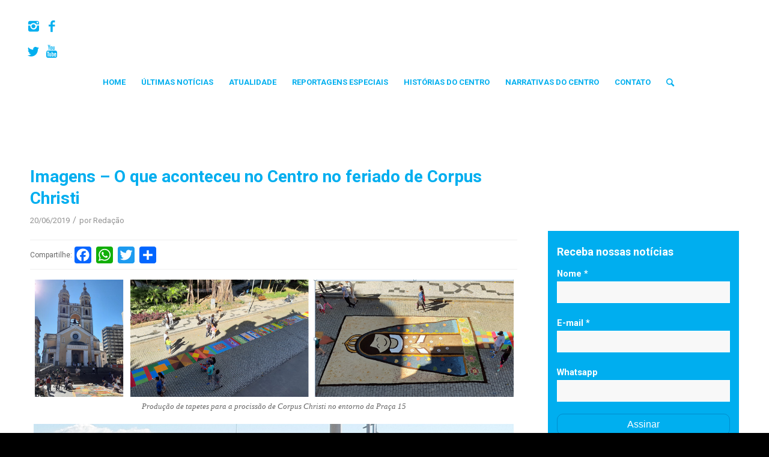

--- FILE ---
content_type: text/html; charset=UTF-8
request_url: https://floripacentro.com.br/seis-imagens-do-feriadao-de-corpus-christi-no-centro/
body_size: 81109
content:
<!DOCTYPE html><html lang="pt-BR" class="html_stretched responsive av-preloader-disabled av-default-lightbox  html_header_top html_logo_center html_bottom_nav_header html_menu_right html_slim html_header_sticky html_header_shrinking html_header_topbar_active html_mobile_menu_phone html_header_searchicon html_content_align_center html_header_unstick_top html_header_stretch_disabled html_av-overlay-side html_av-overlay-side-classic html_av-submenu-noclone html_entry_id_1812 av-no-preview html_text_menu_active "><head><meta charset="UTF-8" /><meta name="viewport" content="width=device-width, initial-scale=1, maximum-scale=1"><meta name='robots' content='index, follow, max-image-preview:large, max-snippet:-1, max-video-preview:-1' /><link media="all" href="https://floripacentro.com.br/wp-content/cache/autoptimize/css/autoptimize_f0b658d2278718b8eda4308b89ca36ee.css" rel="stylesheet"><link media="screen" href="https://floripacentro.com.br/wp-content/cache/autoptimize/css/autoptimize_96b11832dab706574a3f8be82b1ab184.css" rel="stylesheet"><title>Imagens - O que aconteceu no Centro no feriado de Corpus Christi - Floripa Centro</title><link rel="canonical" href="https://floripacentro.com.br/seis-imagens-do-feriadao-de-corpus-christi-no-centro/" /><meta property="og:locale" content="pt_BR" /><meta property="og:type" content="article" /><meta property="og:title" content="Imagens - O que aconteceu no Centro no feriado de Corpus Christi - Floripa Centro" /><meta property="og:description" content="Clique aqui para ver outras reportagens do Floripa Centro &lt;h3&gt;&lt;hr&gt;&lt;br&gt;&lt;b&gt;Leia também:&lt;/b&gt;&lt;/h3&gt; Programe-se – Passeio pelo Centro para apreciar os tapetes de Corpus Christi A urbanização do Centro em quatro imagens (1866-2022) Cinco imagens - Flagrantes do final de semana no Centro Imagens - Nova manifestação contra cortes na Educação Confira o preço dos combustíveis nos [&hellip;]" /><meta property="og:url" content="https://floripacentro.com.br/seis-imagens-do-feriadao-de-corpus-christi-no-centro/" /><meta property="og:site_name" content="Floripa Centro" /><meta property="article:published_time" content="2019-06-20T21:06:40+00:00" /><meta property="article:modified_time" content="2019-06-20T21:35:31+00:00" /><meta property="og:image" content="https://floripacentro.com.br/wp-content/uploads/2019/06/Abre-5.jpg" /><meta property="og:image:width" content="555" /><meta property="og:image:height" content="275" /><meta property="og:image:type" content="image/jpeg" /><meta name="author" content="Redação" /><meta name="twitter:card" content="summary_large_image" /><meta name="twitter:label1" content="Escrito por" /><meta name="twitter:data1" content="Redação" /><meta name="twitter:label2" content="Est. tempo de leitura" /><meta name="twitter:data2" content="1 minuto" /> <script type="application/ld+json" class="yoast-schema-graph">{"@context":"https://schema.org","@graph":[{"@type":"Article","@id":"https://floripacentro.com.br/seis-imagens-do-feriadao-de-corpus-christi-no-centro/#article","isPartOf":{"@id":"https://floripacentro.com.br/seis-imagens-do-feriadao-de-corpus-christi-no-centro/"},"author":{"name":"Redação","@id":"https://floripacentro.com.br/#/schema/person/dade2648472f0123059a7fa2badd15de"},"headline":"Imagens &#8211; O que aconteceu no Centro no feriado de Corpus Christi","datePublished":"2019-06-20T21:06:40+00:00","dateModified":"2019-06-20T21:35:31+00:00","mainEntityOfPage":{"@id":"https://floripacentro.com.br/seis-imagens-do-feriadao-de-corpus-christi-no-centro/"},"wordCount":206,"commentCount":0,"publisher":{"@id":"https://floripacentro.com.br/#organization"},"image":{"@id":"https://floripacentro.com.br/seis-imagens-do-feriadao-de-corpus-christi-no-centro/#primaryimage"},"thumbnailUrl":"https://floripacentro.com.br/wp-content/uploads/2019/06/Abre-5.jpg","articleSection":["Atualidade"],"inLanguage":"pt-BR","potentialAction":[{"@type":"CommentAction","name":"Comment","target":["https://floripacentro.com.br/seis-imagens-do-feriadao-de-corpus-christi-no-centro/#respond"]}]},{"@type":"WebPage","@id":"https://floripacentro.com.br/seis-imagens-do-feriadao-de-corpus-christi-no-centro/","url":"https://floripacentro.com.br/seis-imagens-do-feriadao-de-corpus-christi-no-centro/","name":"Imagens - O que aconteceu no Centro no feriado de Corpus Christi - Floripa Centro","isPartOf":{"@id":"https://floripacentro.com.br/#website"},"primaryImageOfPage":{"@id":"https://floripacentro.com.br/seis-imagens-do-feriadao-de-corpus-christi-no-centro/#primaryimage"},"image":{"@id":"https://floripacentro.com.br/seis-imagens-do-feriadao-de-corpus-christi-no-centro/#primaryimage"},"thumbnailUrl":"https://floripacentro.com.br/wp-content/uploads/2019/06/Abre-5.jpg","datePublished":"2019-06-20T21:06:40+00:00","dateModified":"2019-06-20T21:35:31+00:00","breadcrumb":{"@id":"https://floripacentro.com.br/seis-imagens-do-feriadao-de-corpus-christi-no-centro/#breadcrumb"},"inLanguage":"pt-BR","potentialAction":[{"@type":"ReadAction","target":["https://floripacentro.com.br/seis-imagens-do-feriadao-de-corpus-christi-no-centro/"]}]},{"@type":"ImageObject","inLanguage":"pt-BR","@id":"https://floripacentro.com.br/seis-imagens-do-feriadao-de-corpus-christi-no-centro/#primaryimage","url":"https://floripacentro.com.br/wp-content/uploads/2019/06/Abre-5.jpg","contentUrl":"https://floripacentro.com.br/wp-content/uploads/2019/06/Abre-5.jpg","width":555,"height":275},{"@type":"BreadcrumbList","@id":"https://floripacentro.com.br/seis-imagens-do-feriadao-de-corpus-christi-no-centro/#breadcrumb","itemListElement":[{"@type":"ListItem","position":1,"name":"Início","item":"https://floripacentro.com.br/"},{"@type":"ListItem","position":2,"name":"Últimas Notícias","item":"https://floripacentro.com.br/ultimas-noticias/"},{"@type":"ListItem","position":3,"name":"Imagens &#8211; O que aconteceu no Centro no feriado de Corpus Christi"}]},{"@type":"WebSite","@id":"https://floripacentro.com.br/#website","url":"https://floripacentro.com.br/","name":"Floripa Centro","description":"O portal Floripa Centro é voltado exclusivamente aos fatos, histórias e notícias do Centro de Florianópolis.","publisher":{"@id":"https://floripacentro.com.br/#organization"},"potentialAction":[{"@type":"SearchAction","target":{"@type":"EntryPoint","urlTemplate":"https://floripacentro.com.br/?s={search_term_string}"},"query-input":"required name=search_term_string"}],"inLanguage":"pt-BR"},{"@type":"Organization","@id":"https://floripacentro.com.br/#organization","name":"Floripa Centro","url":"https://floripacentro.com.br/","logo":{"@type":"ImageObject","inLanguage":"pt-BR","@id":"https://floripacentro.com.br/#/schema/logo/image/","url":"https://floripacentro.com.br/wp-content/uploads/2019/03/floripa-centro-logo.jpg","contentUrl":"https://floripacentro.com.br/wp-content/uploads/2019/03/floripa-centro-logo.jpg","width":321,"height":80,"caption":"Floripa Centro"},"image":{"@id":"https://floripacentro.com.br/#/schema/logo/image/"}},{"@type":"Person","@id":"https://floripacentro.com.br/#/schema/person/dade2648472f0123059a7fa2badd15de","name":"Redação","image":{"@type":"ImageObject","inLanguage":"pt-BR","@id":"https://floripacentro.com.br/#/schema/person/image/","url":"https://secure.gravatar.com/avatar/50e987348277966143836b8900456abc?s=96&d=mm&r=g","contentUrl":"https://secure.gravatar.com/avatar/50e987348277966143836b8900456abc?s=96&d=mm&r=g","caption":"Redação"},"description":"A equipe do Floripa Centro, sob o comando do jornalista Billy Culleton, agradece os leitores que prestigiam e incentivam o portal a continuar no resgate da história de Florianópolis e, ao mesmo tempo, contar os fatos da atualidade.","sameAs":["https://floripacentro.com.br"],"url":"https://floripacentro.com.br/author/billy/"}]}</script> <link rel='dns-prefetch' href='//static.addtoany.com' /><link href='https://fonts.gstatic.com' crossorigin='anonymous' rel='preconnect' /><link rel="alternate" type="application/rss+xml" title="Feed para Floripa Centro &raquo;" href="https://floripacentro.com.br/feed/" /><link rel="alternate" type="application/rss+xml" title="Feed de comentários para Floripa Centro &raquo;" href="https://floripacentro.com.br/comments/feed/" /><link rel="alternate" type="application/rss+xml" title="Feed de comentários para Floripa Centro &raquo; Imagens &#8211; O que aconteceu no Centro no feriado de Corpus Christi" href="https://floripacentro.com.br/seis-imagens-do-feriadao-de-corpus-christi-no-centro/feed/" />  <script type='text/javascript'>if(!document.cookie.match(/aviaPrivacyGoogleWebfontsDisabled/)){
				(function() {
					var f = document.createElement('link');
					
					f.type 	= 'text/css';
					f.rel 	= 'stylesheet';
					f.href 	= '//fonts.googleapis.com/css?family=Roboto:100,400,700';
					f.id 	= 'avia-google-webfont';
					
					document.getElementsByTagName('head')[0].appendChild(f);
				})();
			}</script> <!--noptimize--><script id="flori-ready">
			window.advanced_ads_ready=function(e,a){a=a||"complete";var d=function(e){return"interactive"===a?"loading"!==e:"complete"===e};d(document.readyState)?e():document.addEventListener("readystatechange",(function(a){d(a.target.readyState)&&e()}),{once:"interactive"===a})},window.advanced_ads_ready_queue=window.advanced_ads_ready_queue||[];		</script>
		<!--/noptimize--><link rel='stylesheet' id='avia-dynamic-css' href='https://floripacentro.com.br/wp-content/cache/autoptimize/css/autoptimize_single_d6cd6f231c42017799a5710f467d271c.css' type='text/css' media='all' /> <script type="text/javascript" src="https://floripacentro.com.br/wp-includes/js/jquery/jquery.min.js" id="jquery-core-js"></script> <script type="text/javascript" id="addtoany-core-js-before">window.a2a_config=window.a2a_config||{};a2a_config.callbacks=[];a2a_config.overlays=[];a2a_config.templates={};a2a_localize = {
	Share: "Compartilhar",
	Save: "Salvar",
	Subscribe: "Inscrever",
	Email: "Email",
	Bookmark: "Favoritos",
	ShowAll: "Mostrar tudo",
	ShowLess: "Mostrar menos",
	FindServices: "Procurar serviço(s)",
	FindAnyServiceToAddTo: "Encontrar rapidamente qualquer serviço para",
	PoweredBy: "Serviço fornecido por",
	ShareViaEmail: "Share via email",
	SubscribeViaEmail: "Subscribe via email",
	BookmarkInYourBrowser: "Adicionar aos favoritos",
	BookmarkInstructions: "Press Ctrl+D or \u2318+D to bookmark this page",
	AddToYourFavorites: "Adicionar a favoritos",
	SendFromWebOrProgram: "Send from any email address or email program",
	EmailProgram: "Email program",
	More: "More&#8230;",
	ThanksForSharing: "Thanks for sharing!",
	ThanksForFollowing: "Thanks for following!"
};</script> <script type="text/javascript" async src="https://static.addtoany.com/menu/page.js" id="addtoany-core-js"></script> <script type="application/json" id="wpp-json">{"sampling_active":0,"sampling_rate":100,"ajax_url":"https:\/\/floripacentro.com.br\/wp-json\/wordpress-popular-posts\/v1\/popular-posts","api_url":"https:\/\/floripacentro.com.br\/wp-json\/wordpress-popular-posts","ID":1812,"token":"bc59c00240","lang":0,"debug":0}</script> <link rel="https://api.w.org/" href="https://floripacentro.com.br/wp-json/" /><link rel="alternate" type="application/json" href="https://floripacentro.com.br/wp-json/wp/v2/posts/1812" /><link rel="EditURI" type="application/rsd+xml" title="RSD" href="https://floripacentro.com.br/xmlrpc.php?rsd" /><link rel='shortlink' href='https://floripacentro.com.br/?p=1812' /><link rel="alternate" type="application/json+oembed" href="https://floripacentro.com.br/wp-json/oembed/1.0/embed?url=https%3A%2F%2Ffloripacentro.com.br%2Fseis-imagens-do-feriadao-de-corpus-christi-no-centro%2F" /><link rel="alternate" type="text/xml+oembed" href="https://floripacentro.com.br/wp-json/oembed/1.0/embed?url=https%3A%2F%2Ffloripacentro.com.br%2Fseis-imagens-do-feriadao-de-corpus-christi-no-centro%2F&#038;format=xml" /><link rel="profile" href="https://gmpg.org/xfn/11" /><link rel="alternate" type="application/rss+xml" title="Floripa Centro RSS2 Feed" href="https://floripacentro.com.br/feed/" /><link rel="pingback" href="https://floripacentro.com.br/xmlrpc.php" /> <!--[if lt IE 9]><script src="https://floripacentro.com.br/wp-content/themes/enfold/js/html5shiv.js"></script><![endif]--><meta name="onesignal" content="wordpress-plugin"/> <script>window.OneSignal = window.OneSignal || [];

      OneSignal.push( function() {
        OneSignal.SERVICE_WORKER_UPDATER_PATH = 'OneSignalSDKUpdaterWorker.js';
                      OneSignal.SERVICE_WORKER_PATH = 'OneSignalSDKWorker.js';
                      OneSignal.SERVICE_WORKER_PARAM = { scope: '/wp-content/plugins/onesignal-free-web-push-notifications/sdk_files/push/onesignal/' };
        OneSignal.setDefaultNotificationUrl("https://floripacentro.com.br");
        var oneSignal_options = {};
        window._oneSignalInitOptions = oneSignal_options;

        oneSignal_options['wordpress'] = true;
oneSignal_options['appId'] = '35030456-e0dc-4bd6-8311-8e776c222015';
oneSignal_options['allowLocalhostAsSecureOrigin'] = true;
oneSignal_options['welcomeNotification'] = { };
oneSignal_options['welcomeNotification']['title'] = "";
oneSignal_options['welcomeNotification']['message'] = "Obrigado por se inscrever.";
oneSignal_options['path'] = "https://floripacentro.com.br/wp-content/plugins/onesignal-free-web-push-notifications/sdk_files/";
oneSignal_options['promptOptions'] = { };
oneSignal_options['promptOptions']['actionMessage'] = "Você deseja receber nossas últimas atualizações?";
oneSignal_options['promptOptions']['acceptButtonText'] = "SIM";
oneSignal_options['promptOptions']['cancelButtonText'] = "NÂO";
oneSignal_options['promptOptions']['autoAcceptTitle'] = "Aceitar";
oneSignal_options['notifyButton'] = { };
oneSignal_options['notifyButton']['enable'] = true;
oneSignal_options['notifyButton']['position'] = 'bottom-right';
oneSignal_options['notifyButton']['theme'] = 'inverse';
oneSignal_options['notifyButton']['size'] = 'medium';
oneSignal_options['notifyButton']['showCredit'] = true;
oneSignal_options['notifyButton']['text'] = {};
oneSignal_options['notifyButton']['text']['tip.state.unsubscribed'] = 'Assinar nossas notificações.';
oneSignal_options['notifyButton']['text']['tip.state.subscribed'] = 'Você está recebendo nossas notificações';
oneSignal_options['notifyButton']['text']['tip.state.blocked'] = 'Você bloqueou as notificações.';
oneSignal_options['notifyButton']['text']['message.action.subscribed'] = 'Obrigado por se inscrever';
oneSignal_options['notifyButton']['text']['message.action.resubscribed'] = 'Você está recebendo nossas notificações';
oneSignal_options['notifyButton']['text']['message.action.unsubscribed'] = 'Você não receberá mais notificações.';
oneSignal_options['notifyButton']['text']['dialog.main.button.subscribe'] = 'ASSINAR';
                OneSignal.init(window._oneSignalInitOptions);
                      });

      function documentInitOneSignal() {
        var oneSignal_elements = document.getElementsByClassName("OneSignal-prompt");

        var oneSignalLinkClickHandler = function(event) { OneSignal.push(['registerForPushNotifications']); event.preventDefault(); };        for(var i = 0; i < oneSignal_elements.length; i++)
          oneSignal_elements[i].addEventListener('click', oneSignalLinkClickHandler, false);
      }

      if (document.readyState === 'complete') {
           documentInitOneSignal();
      }
      else {
           window.addEventListener("load", function(event){
               documentInitOneSignal();
          });
      }</script> <link rel="amphtml" href="https://floripacentro.com.br/seis-imagens-do-feriadao-de-corpus-christi-no-centro/?amp"><script async src="https://securepubads.g.doubleclick.net/tag/js/gpt.js"></script> <script>window.googletag = window.googletag || {cmd: []};
  googletag.cmd.push(function() {
	var max_728 = googletag.sizeMapping().addSize([1024, 0], [[728, 90]]).addSize([640, 0], [[320, 50]]).addSize([0, 0], [[320, 50]]).build();
	var max_728_2 = googletag.sizeMapping().addSize([1024, 0], [[728, 90]]).addSize([640, 0], [[300,250], [300, 600]]).addSize([0, 0], [[300,250], [300, 600]]).build();
	var max_970 = googletag.sizeMapping().addSize([1024, 0], [[970, 90],[970, 250],[728, 90]]).addSize([640, 0], [[300, 250],[320,50]]).addSize([0, 0], [[300, 250],[320,50]]).build();
    googletag.defineSlot('/22136036348/ads_1', [[728, 90],[320, 50]], 'ads_1').defineSizeMapping(max_728).addService(googletag.pubads());
	googletag.defineSlot('/22136036348/ads_2', [[970, 90],[970, 250], [728, 90], [300, 250]], 'ads_2').defineSizeMapping(max_970).addService(googletag.pubads());
	googletag.defineSlot('/22136036348/ads_3', [[300,250], [300, 600]], 'ads_3').addService(googletag.pubads());
	googletag.defineSlot('/22136036348/ads_4', [[728, 90], [300,250], [320, 50], [300, 600]], 'ads_4').defineSizeMapping(max_728_2).addService(googletag.pubads());
	googletag.defineSlot('/22136036348/ads_5', [[728, 90], [300,250], [320, 50], [300, 600]], 'ads_5').defineSizeMapping(max_728_2).addService(googletag.pubads());
	googletag.defineSlot('/22136036348/ads_6', [[728, 90], [300,250], [320, 50], [300, 600]], 'ads_6').defineSizeMapping(max_728_2).addService(googletag.pubads());
googletag.defineSlot('/22136036348/ads_7', [[728, 90], [300,250], [320, 50], [300, 600]], 'ads_7').defineSizeMapping(max_728_2).addService(googletag.pubads());
googletag.defineSlot('/22136036348/ads_8', [[728, 90], [300,250], [320, 50], [300, 600]], 'ads_8').defineSizeMapping(max_728_2).addService(googletag.pubads());
googletag.defineSlot('/22136036348/ads_9', [[728, 90], [300,250], [320, 50], [300, 600]], 'ads_9').defineSizeMapping(max_728_2).addService(googletag.pubads());
googletag.defineSlot('/22136036348/ads_10', [[728, 90], [300,250], [320, 50], [300, 600]], 'ads_10').defineSizeMapping(max_728_2).addService(googletag.pubads());
googletag.defineSlot('/22136036348/ads_11', [[728, 90], [300,250], [320, 50], [300, 600]], 'ads_11').defineSizeMapping(max_728_2).addService(googletag.pubads());
googletag.defineSlot('/22136036348/ads_12', [[728, 90], [300,250], [320, 50], [300, 600]], 'ads_12').defineSizeMapping(max_728_2).addService(googletag.pubads());
googletag.defineSlot('/22136036348/ads_13', [[728, 90], [300,250], [320, 50], [300, 600]], 'ads_13').defineSizeMapping(max_728_2).addService(googletag.pubads());
googletag.defineSlot('/22136036348/ads_14', [[728, 90], [300,250], [320, 50], [300, 600]], 'ads_14').defineSizeMapping(max_728_2).addService(googletag.pubads());
googletag.defineSlot('/22136036348/ads_15', [[728, 90], [300,250], [320, 50], [300, 600]], 'ads_15').defineSizeMapping(max_728_2).addService(googletag.pubads());
googletag.defineSlot('/22136036348/ads_16', [[728, 90], [300,250], [320, 50], [300, 600]], 'ads_16').defineSizeMapping(max_728_2).addService(googletag.pubads());
	googletag.defineSlot('/22136036348/ads_17', [[300,250], [300, 600]], 'ads_17').addService(googletag.pubads());
	// googletag.defineSlot('/22136036348/ads_21', [[320, 50]], 'catarse_mobile').addService(googletag.pubads());
    googletag.defineSlot('/22136036348/ads_21', [[320, 50], [728, 90]], 'catarse_desktop').defineSizeMapping(max_728).addService(googletag.pubads());
    googletag.pubads().enableSingleRequest();
    googletag.pubads().collapseEmptyDivs();
	googletag.pubads().addEventListener('slotRenderEnded', function(event) {
		  var slot = event.slot;
		  if(event.isEmpty == false && slot.getSlotElementId() != 'catarse_mobile'  && slot.getSlotElementId() != 'catarse_desktop' ){
			  jQuery('#'+slot.getSlotElementId()).addClass('anuncio-background');
		  }else{
			  if(event.isEmpty == false && slot.getSlotElementId() == 'catarse_desktop' ){
			  	jQuery('#'+slot.getSlotElementId()).css('padding', '10px 0px');
		  	  }
		  }
	});
<?php
$dfptargeting = array();


$dfpcat = array();
$dfptag =  array();
$dfppage =  array();
if(is_single()){
    $tipo = 'singular';
    global $post;
    $categorias = wp_get_object_terms($post->ID, 'category');
    foreach($categorias as $categoria){
        $dfpcat[] = $categoria->slug;
    }
    $tags = wp_get_object_terms($post->ID, 'post_tag');
    foreach($tags as $tag){
        $dfptag[] = $tag->slug;
    }
}else{
	if( is_category() ){
	    $tipo = 'listagem';
		$categoria = get_queried_object();
		$dfpcat[] = $categoria->slug;
		$ancestrais = get_ancestors( $categoria->term_id, 'category' );
		foreach($ancestrais as $ancestral){
			$ancestral = get_term_by( 'id', $ancestral, 'category');
			if($ancestral != NULL){
				$dfpcat[] = $ancestral->slug;
			}
		}
	}
	if( is_tag() ){
	    $tipo = 'listagem';
		$categoria = get_queried_object();
		$dfptag[] = $categoria->slug;
		$ancestrais = get_ancestors( $categoria->term_id, 'post_tag' );
		foreach($ancestrais as $ancestral){
			$ancestral = get_term_by( 'id', $ancestral, 'post_tag');
			if($ancestral != NULL){
				$dfptag[] = $ancestral->slug;
			}
		}
	}
	if( is_page()){
	    $tipo = 'pagina';
		$pagina = get_queried_object();
		$dfppage = $pagina->post_name;
	}	
	if(is_home() || is_front_page()){
	    $tipo = 'home';    
	}
}
if(count($dfpcat) > 0 && !empty($dfpcat)){
	$dfptargeting['editoria'] = implode("','", $dfpcat);
}

if(count($dfptag) > 0 && !empty($dfptag)){
	$dfptargeting['tags'] = implode("','", $dfptag);
}
if(!empty($tipo)){
	$dfptargeting['tipo'] = $tipo;
}
if(!empty($dfppage)){
	$dfptargeting['pagina'] = $dfppage;
}

foreach($dfptargeting as $chave => $valor){
?>
    googletag.pubads().setTargeting('<?php echo $chave; ?>', ['<?php echo $valor; ?>']);
<?php
}
?>
    googletag.enableServices();
  });</script>  <script type="text/javascript">'use strict';var avia_is_mobile=!1;if(/Android|webOS|iPhone|iPad|iPod|BlackBerry|IEMobile|Opera Mini/i.test(navigator.userAgent)&&'ontouchstart' in document.documentElement){avia_is_mobile=!0;document.documentElement.className+=' avia_mobile '}
else{document.documentElement.className+=' avia_desktop '};document.documentElement.className+=' js_active ';(function(){var e=['-webkit-','-moz-','-ms-',''],n='';for(var t in e){if(e[t]+'transform' in document.documentElement.style){document.documentElement.className+=' avia_transform ';n=e[t]+'transform'};if(e[t]+'perspective' in document.documentElement.style)document.documentElement.className+=' avia_transform3d '};if(typeof document.getElementsByClassName=='function'&&typeof document.documentElement.getBoundingClientRect=='function'&&avia_is_mobile==!1){if(n&&window.innerHeight>0){setTimeout(function(){var e=0,o={},a=0,t=document.getElementsByClassName('av-parallax'),i=window.pageYOffset||document.documentElement.scrollTop;for(e=0;e<t.length;e++){t[e].style.top='0px';o=t[e].getBoundingClientRect();a=Math.ceil((window.innerHeight+i-o.top)*0.3);t[e].style[n]='translate(0px, '+a+'px)';t[e].style.top='auto';t[e].className+=' enabled-parallax '}},50)}}})();</script> </head><body data-rsssl=1 id="top" class="post-template-default single single-post postid-1812 single-format-standard  rtl_columns stretched roboto aa-prefix-flori-" itemscope="itemscope" itemtype="https://schema.org/WebPage" ><div id='wrap_all'><header id='header' class='all_colors header_color light_bg_color  av_header_top av_logo_center av_bottom_nav_header av_menu_right av_slim av_header_sticky av_header_shrinking av_header_stretch_disabled av_mobile_menu_phone av_header_searchicon av_header_unstick_top av_header_border_disabled'  role="banner" itemscope="itemscope" itemtype="https://schema.org/WPHeader" ><div id='header_meta' class='container_wrap container_wrap_meta  av_icon_active_right av_extra_header_active av_entry_id_1812'><div class='container'><ul class='noLightbox social_bookmarks icon_count_4'><li class='social_bookmarks_instagram av-social-link-instagram social_icon_1'><a  target="_blank" aria-label="Link to Instagram" href='http://instagram.com/floripacentro' aria-hidden='true' data-av_icon='' data-av_iconfont='entypo-fontello' title='Instagram'><span class='avia_hidden_link_text'>Instagram</span></a></li><li class='social_bookmarks_facebook av-social-link-facebook social_icon_2'><a  target="_blank" aria-label="Link to Facebook" href='https://facebook.com/floripacentro' aria-hidden='true' data-av_icon='' data-av_iconfont='entypo-fontello' title='Facebook'><span class='avia_hidden_link_text'>Facebook</span></a></li><li class='social_bookmarks_twitter av-social-link-twitter social_icon_3'><a  target="_blank" aria-label="Link to Twitter" href='http://twitter.com/floripa_centro' aria-hidden='true' data-av_icon='' data-av_iconfont='entypo-fontello' title='Twitter'><span class='avia_hidden_link_text'>Twitter</span></a></li><li class='social_bookmarks_youtube av-social-link-youtube social_icon_4'><a  target="_blank" aria-label="Link to Youtube" href='https://www.youtube.com/channel/UC2obmUYEYVPbBX0YzbPovjg' aria-hidden='true' data-av_icon='' data-av_iconfont='entypo-fontello' title='Youtube'><span class='avia_hidden_link_text'>Youtube</span></a></li></ul></div></div><div  id='header_main' class='container_wrap container_wrap_logo'><div class='container av-logo-container'><div class='inner-container'><span class='logo'><a href='https://floripacentro.com.br/'><img height='100' width='300' src='/wp-content/uploads/2019/04/floripa-centro-logo.png' alt='Floripa Centro' /></a></span></div></div><div id='header_main_alternate' class='container_wrap'><div class='container'><nav class='main_menu' data-selectname='Selecione uma página'  role="navigation" itemscope="itemscope" itemtype="https://schema.org/SiteNavigationElement" ><div class="avia-menu av-main-nav-wrap"><ul id="avia-menu" class="menu av-main-nav"><li id="menu-item-20" class="menu-item menu-item-type-post_type menu-item-object-page menu-item-home menu-item-top-level menu-item-top-level-1"><a href="https://floripacentro.com.br/" itemprop="url"><span class="avia-bullet"></span><span class="avia-menu-text">Home</span><span class="avia-menu-fx"><span class="avia-arrow-wrap"><span class="avia-arrow"></span></span></span></a></li><li id="menu-item-24" class="menu-item menu-item-type-taxonomy menu-item-object-category current-post-ancestor current-menu-parent current-post-parent menu-item-top-level menu-item-top-level-2"><a title="Últimas notícias" href="https://floripacentro.com.br/category/atualidade/" itemprop="url"><span class="avia-bullet"></span><span class="avia-menu-text">Últimas notícias</span><span class="avia-menu-fx"><span class="avia-arrow-wrap"><span class="avia-arrow"></span></span></span></a></li><li id="menu-item-463" class="menu-item menu-item-type-post_type menu-item-object-page menu-item-top-level menu-item-top-level-3"><a title="Atualidade" href="https://floripacentro.com.br/agenda/" itemprop="url"><span class="avia-bullet"></span><span class="avia-menu-text">Atualidade</span><span class="avia-menu-fx"><span class="avia-arrow-wrap"><span class="avia-arrow"></span></span></span></a></li><li id="menu-item-23" class="menu-item menu-item-type-taxonomy menu-item-object-category menu-item-top-level menu-item-top-level-4"><a href="https://floripacentro.com.br/category/reportagens-especiais/" itemprop="url"><span class="avia-bullet"></span><span class="avia-menu-text">Reportagens Especiais</span><span class="avia-menu-fx"><span class="avia-arrow-wrap"><span class="avia-arrow"></span></span></span></a></li><li id="menu-item-22" class="menu-item menu-item-type-taxonomy menu-item-object-category menu-item-top-level menu-item-top-level-5"><a href="https://floripacentro.com.br/category/historias-do-centro/" itemprop="url"><span class="avia-bullet"></span><span class="avia-menu-text">Histórias do Centro</span><span class="avia-menu-fx"><span class="avia-arrow-wrap"><span class="avia-arrow"></span></span></span></a></li><li id="menu-item-13986" class="menu-item menu-item-type-taxonomy menu-item-object-category menu-item-has-children menu-item-top-level menu-item-top-level-6"><a href="https://floripacentro.com.br/category/narrativas-do-centro/" itemprop="url"><span class="avia-bullet"></span><span class="avia-menu-text">Narrativas do Centro</span><span class="avia-menu-fx"><span class="avia-arrow-wrap"><span class="avia-arrow"></span></span></span></a><ul class="sub-menu"><li id="menu-item-12294" class="menu-item menu-item-type-taxonomy menu-item-object-category menu-item-has-children"><a href="https://floripacentro.com.br/category/cronicas-de-sergio-da-costa-ramos/" itemprop="url"><span class="avia-bullet"></span><span class="avia-menu-text">Crônicas &#8211; Sérgio da Costa Ramos</span></a><ul class="sub-menu"><li id="menu-item-14566" class="menu-item menu-item-type-post_type menu-item-object-post"><a href="https://floripacentro.com.br/sergio-da-costa-ramos-minha-historia/" itemprop="url"><span class="avia-bullet"></span><span class="avia-menu-text">SCR – Minha história</span></a></li></ul></li><li id="menu-item-13984" class="menu-item menu-item-type-taxonomy menu-item-object-category menu-item-has-children"><a href="https://floripacentro.com.br/category/contos-de-norma-bruno/" itemprop="url"><span class="avia-bullet"></span><span class="avia-menu-text">Cenas urbanas &#8211; Norma Bruno</span></a><ul class="sub-menu"><li id="menu-item-14489" class="menu-item menu-item-type-taxonomy menu-item-object-category"><a href="https://floripacentro.com.br/category/contos-de-norma-bruno/norma-bruno-minha-historia/" itemprop="url"><span class="avia-bullet"></span><span class="avia-menu-text">Norma Bruno &#8211; Minha história</span></a></li></ul></li><li id="menu-item-13985" class="menu-item menu-item-type-taxonomy menu-item-object-category menu-item-has-children"><a href="https://floripacentro.com.br/category/poesias-de-chico-kuneski/" itemprop="url"><span class="avia-bullet"></span><span class="avia-menu-text">Poesias &#8211; Chiko Kuneski</span></a><ul class="sub-menu"><li id="menu-item-14463" class="menu-item menu-item-type-post_type menu-item-object-post"><a href="https://floripacentro.com.br/chiko-kuneski-poeta/" itemprop="url"><span class="avia-bullet"></span><span class="avia-menu-text">Chiko Kuneski &#8211; Minha história</span></a></li></ul></li><li id="menu-item-14111" class="menu-item menu-item-type-taxonomy menu-item-object-category menu-item-has-children"><a href="https://floripacentro.com.br/category/fotos-de-tasso-claudio-scherer/" itemprop="url"><span class="avia-bullet"></span><span class="avia-menu-text">Fotos &#8211; Tasso Claudio Scherer</span></a><ul class="sub-menu"><li id="menu-item-14525" class="menu-item menu-item-type-taxonomy menu-item-object-category"><a href="https://floripacentro.com.br/category/tasso-scherer-minha-historia/" itemprop="url"><span class="avia-bullet"></span><span class="avia-menu-text">Tasso Scherer &#8211; Minha história</span></a></li></ul></li><li id="menu-item-13987" class="menu-item menu-item-type-taxonomy menu-item-object-category"><a href="https://floripacentro.com.br/category/diario-da-quarentena/" itemprop="url"><span class="avia-bullet"></span><span class="avia-menu-text">Diário da Quarentena</span></a></li></ul></li><li id="menu-item-27" class="menu-item menu-item-type-post_type menu-item-object-page menu-item-has-children menu-item-top-level menu-item-top-level-7"><a href="https://floripacentro.com.br/contato/" itemprop="url"><span class="avia-bullet"></span><span class="avia-menu-text">Contato</span><span class="avia-menu-fx"><span class="avia-arrow-wrap"><span class="avia-arrow"></span></span></span></a><ul class="sub-menu"><li id="menu-item-581" class="menu-item menu-item-type-post_type menu-item-object-page"><a href="https://floripacentro.com.br/quem-somos/" itemprop="url"><span class="avia-bullet"></span><span class="avia-menu-text">Quem somos</span></a></li></ul></li><li id="menu-item-search" class="noMobile menu-item menu-item-search-dropdown menu-item-avia-special"> <a href="?s=" rel="nofollow" data-avia-search-tooltip="  &lt;form action=&quot;https://floripacentro.com.br/&quot; id=&quot;searchform&quot; method=&quot;get&quot; class=&quot;&quot;&gt;
 &lt;div&gt;
 &lt;input type=&quot;submit&quot; value=&quot;&quot; id=&quot;searchsubmit&quot; class=&quot;button avia-font-entypo-fontello&quot; /&gt;
 &lt;input type=&quot;text&quot; id=&quot;s&quot; name=&quot;s&quot; value=&quot;&quot; placeholder='Pesquisa' /&gt;
 &lt;/div&gt;
&lt;/form&gt;" aria-hidden='true' data-av_icon='' data-av_iconfont='entypo-fontello'><span class="avia_hidden_link_text">Pesquisa</span></a></li><li class="av-burger-menu-main menu-item-avia-special "> <a href="#"> <span class="av-hamburger av-hamburger--spin av-js-hamburger"> <span class="av-hamburger-box"> <span class="av-hamburger-inner"></span> <strong>Menu</strong> </span> </span> </a></li></ul></div></nav></div></div></div><div class='header_bg'></div></header><div id='main' class='all_colors' data-scroll-offset='88'><div class='container_wrap container_wrap_first main_color sidebar_right'><div class='container template-blog template-single-blog '><main class='content units av-content-small alpha '  role="main" itemscope="itemscope" itemtype="https://schema.org/Blog" ><article class='post-entry post-entry-type-standard post-entry-1812 post-loop-1 post-parity-odd post-entry-last single-big  post-1812 post type-post status-publish format-standard has-post-thumbnail hentry category-atualidade'  itemscope="itemscope" itemtype="https://schema.org/BlogPosting" itemprop="blogPost" ><div class='blog-meta'></div><div class='entry-content-wrapper clearfix standard-content'><header class="entry-content-header"><h1 class='post-title entry-title '  itemprop="headline" > <a href='https://floripacentro.com.br/seis-imagens-do-feriadao-de-corpus-christi-no-centro/' rel='bookmark' title='Link permanente: Imagens &#8211; O que aconteceu no Centro no feriado de Corpus Christi'>Imagens &#8211; O que aconteceu no Centro no feriado de Corpus Christi <span class='post-format-icon minor-meta'></span> </a></h1><span class='post-meta-infos'><time class='date-container minor-meta updated' >20/06/2019</time><span class='text-sep text-sep-date'>/</span><span class='comment-container minor-meta'><a href="https://floripacentro.com.br/seis-imagens-do-feriadao-de-corpus-christi-no-centro/#respond" class="comments-link" >0 Comentários</a></span><span class='text-sep text-sep-comment'>/</span><span class="blog-categories minor-meta">em <a href="https://floripacentro.com.br/category/atualidade/" rel="tag">Atualidade</a> </span><span class="text-sep text-sep-cat">/</span><span class="blog-author minor-meta">por <span class="entry-author-link" ><span class="vcard author"><span class="fn"><a href="https://floripacentro.com.br/author/billy/" title="Posts de Redação" rel="author">Redação</a></span></span></span></span></span></header><div class="entry-content"  itemprop="text" ><div class="addtoany_share_save_container addtoany_content addtoany_content_top"><div class="addtoany_header">Compartilhe:</div><div class="a2a_kit a2a_kit_size_28 addtoany_list" data-a2a-url="https://floripacentro.com.br/seis-imagens-do-feriadao-de-corpus-christi-no-centro/" data-a2a-title="Imagens – O que aconteceu no Centro no feriado de Corpus Christi"><a class="a2a_button_facebook" href="https://www.addtoany.com/add_to/facebook?linkurl=https%3A%2F%2Ffloripacentro.com.br%2Fseis-imagens-do-feriadao-de-corpus-christi-no-centro%2F&amp;linkname=Imagens%20%E2%80%93%20O%20que%20aconteceu%20no%20Centro%20no%20feriado%20de%20Corpus%20Christi" title="Facebook" rel="nofollow noopener" target="_blank"></a><a class="a2a_button_whatsapp" href="https://www.addtoany.com/add_to/whatsapp?linkurl=https%3A%2F%2Ffloripacentro.com.br%2Fseis-imagens-do-feriadao-de-corpus-christi-no-centro%2F&amp;linkname=Imagens%20%E2%80%93%20O%20que%20aconteceu%20no%20Centro%20no%20feriado%20de%20Corpus%20Christi" title="WhatsApp" rel="nofollow noopener" target="_blank"></a><a class="a2a_button_twitter" href="https://www.addtoany.com/add_to/twitter?linkurl=https%3A%2F%2Ffloripacentro.com.br%2Fseis-imagens-do-feriadao-de-corpus-christi-no-centro%2F&amp;linkname=Imagens%20%E2%80%93%20O%20que%20aconteceu%20no%20Centro%20no%20feriado%20de%20Corpus%20Christi" title="Twitter" rel="nofollow noopener" target="_blank"></a><a class="a2a_button_facebook_messenger" href="https://www.addtoany.com/add_to/facebook_messenger?linkurl=https%3A%2F%2Ffloripacentro.com.br%2Fseis-imagens-do-feriadao-de-corpus-christi-no-centro%2F&amp;linkname=Imagens%20%E2%80%93%20O%20que%20aconteceu%20no%20Centro%20no%20feriado%20de%20Corpus%20Christi" title="Messenger" rel="nofollow noopener" target="_blank"></a><a class="a2a_button_linkedin" href="https://www.addtoany.com/add_to/linkedin?linkurl=https%3A%2F%2Ffloripacentro.com.br%2Fseis-imagens-do-feriadao-de-corpus-christi-no-centro%2F&amp;linkname=Imagens%20%E2%80%93%20O%20que%20aconteceu%20no%20Centro%20no%20feriado%20de%20Corpus%20Christi" title="LinkedIn" rel="nofollow noopener" target="_blank"></a><a class="a2a_button_pinterest" href="https://www.addtoany.com/add_to/pinterest?linkurl=https%3A%2F%2Ffloripacentro.com.br%2Fseis-imagens-do-feriadao-de-corpus-christi-no-centro%2F&amp;linkname=Imagens%20%E2%80%93%20O%20que%20aconteceu%20no%20Centro%20no%20feriado%20de%20Corpus%20Christi" title="Pinterest" rel="nofollow noopener" target="_blank"></a><a class="a2a_button_email" href="https://www.addtoany.com/add_to/email?linkurl=https%3A%2F%2Ffloripacentro.com.br%2Fseis-imagens-do-feriadao-de-corpus-christi-no-centro%2F&amp;linkname=Imagens%20%E2%80%93%20O%20que%20aconteceu%20no%20Centro%20no%20feriado%20de%20Corpus%20Christi" title="Email" rel="nofollow noopener" target="_blank"></a><a class="a2a_dd addtoany_share_save addtoany_share" href="https://www.addtoany.com/share"></a></div></div><div id="attachment_1816" style="width: 1327px" class="wp-caption aligncenter"><a href="https://floripacentro.com.br/wp-content/uploads/2019/06/CC.jpg"><img decoding="async" aria-describedby="caption-attachment-1816" class="wp-image-1816 size-full" src="https://floripacentro.com.br/wp-content/uploads/2019/06/CC.jpg" alt="" width="1317" height="321" srcset="https://floripacentro.com.br/wp-content/uploads/2019/06/CC.jpg 1317w, https://floripacentro.com.br/wp-content/uploads/2019/06/CC-300x73.jpg 300w, https://floripacentro.com.br/wp-content/uploads/2019/06/CC-768x187.jpg 768w, https://floripacentro.com.br/wp-content/uploads/2019/06/CC-1024x250.jpg 1024w, https://floripacentro.com.br/wp-content/uploads/2019/06/CC-705x172.jpg 705w, https://floripacentro.com.br/wp-content/uploads/2019/06/CC-450x110.jpg 450w" sizes="(max-width: 1317px) 100vw, 1317px" /></a><p id="caption-attachment-1816" class="wp-caption-text">Produção de tapetes para a procissão de Corpus Christi no entorno da Praça 15</p></div><div id="attachment_1815" style="width: 1510px" class="wp-caption aligncenter"><a href="https://floripacentro.com.br/wp-content/uploads/2019/06/Barco.jpg"><img decoding="async" aria-describedby="caption-attachment-1815" class="wp-image-1815 size-full" src="https://floripacentro.com.br/wp-content/uploads/2019/06/Barco.jpg" alt="" width="1500" height="962" srcset="https://floripacentro.com.br/wp-content/uploads/2019/06/Barco.jpg 1500w, https://floripacentro.com.br/wp-content/uploads/2019/06/Barco-300x192.jpg 300w, https://floripacentro.com.br/wp-content/uploads/2019/06/Barco-768x493.jpg 768w, https://floripacentro.com.br/wp-content/uploads/2019/06/Barco-1024x657.jpg 1024w, https://floripacentro.com.br/wp-content/uploads/2019/06/Barco-705x452.jpg 705w, https://floripacentro.com.br/wp-content/uploads/2019/06/Barco-450x289.jpg 450w" sizes="(max-width: 1500px) 100vw, 1500px" /></a><p id="caption-attachment-1815" class="wp-caption-text">Em dia primaveril, tinha fila para fazer o passeio de barco pela Baía Norte</p></div><div class="flori-conteudo anuncio" style="margin-left: auto; margin-right: auto; text-align: center; " id="flori-1084895085"><div id='ads_5'><script>googletag.cmd.push(function() { googletag.display('ads_5'); });</script></div></div><div id="attachment_1817" style="width: 1510px" class="wp-caption aligncenter"><a href="https://floripacentro.com.br/wp-content/uploads/2019/06/Praia.jpg"><img loading="lazy" decoding="async" aria-describedby="caption-attachment-1817" class="wp-image-1817 size-full" src="https://floripacentro.com.br/wp-content/uploads/2019/06/Praia.jpg" alt="" width="1500" height="980" srcset="https://floripacentro.com.br/wp-content/uploads/2019/06/Praia.jpg 1500w, https://floripacentro.com.br/wp-content/uploads/2019/06/Praia-300x196.jpg 300w, https://floripacentro.com.br/wp-content/uploads/2019/06/Praia-768x502.jpg 768w, https://floripacentro.com.br/wp-content/uploads/2019/06/Praia-1024x669.jpg 1024w, https://floripacentro.com.br/wp-content/uploads/2019/06/Praia-705x461.jpg 705w, https://floripacentro.com.br/wp-content/uploads/2019/06/Praia-450x294.jpg 450w" sizes="(max-width: 1500px) 100vw, 1500px" /></a><p id="caption-attachment-1817" class="wp-caption-text">Prenúncio de como ficará a Beira Mar Norte caso se cumpra a promessa de alargar a faixa de areia, transformando o local em praia balneável</p></div><div class="flori-ads_2_amp" style="margin-left: auto; margin-right: auto; text-align: center; " id="flori-1365194231"><amp-ad width=320 height=50
 type="doubleclick"
 data-slot="/22136036348/ads_2"
 data-multi-size="300x250"> </amp-ad></div><div id="attachment_1818" style="width: 1510px" class="wp-caption aligncenter"><a href="https://floripacentro.com.br/wp-content/uploads/2019/06/Placa-1.jpg"><img loading="lazy" decoding="async" aria-describedby="caption-attachment-1818" class="wp-image-1818 size-full" src="https://floripacentro.com.br/wp-content/uploads/2019/06/Placa-1.jpg" alt="" width="1500" height="1125" srcset="https://floripacentro.com.br/wp-content/uploads/2019/06/Placa-1.jpg 1500w, https://floripacentro.com.br/wp-content/uploads/2019/06/Placa-1-300x225.jpg 300w, https://floripacentro.com.br/wp-content/uploads/2019/06/Placa-1-768x576.jpg 768w, https://floripacentro.com.br/wp-content/uploads/2019/06/Placa-1-1024x768.jpg 1024w, https://floripacentro.com.br/wp-content/uploads/2019/06/Placa-1-705x529.jpg 705w, https://floripacentro.com.br/wp-content/uploads/2019/06/Placa-1-450x338.jpg 450w" sizes="(max-width: 1500px) 100vw, 1500px" /></a><p id="caption-attachment-1818" class="wp-caption-text">Enquanto isso, na sinaleira da Mauro Ramos um jovem pedia ajuda com um longo texto: “Estou com 2 bebe cem frauda e cem o leite. Preciso muito da ajuda de vocês e serio pelo amor de Deus caixinha de leite. Não sou drogado. Estou desempregado”</p></div><div class="flori-conteudo_2 anuncio" style="margin-left: auto; margin-right: auto; text-align: center; " id="flori-261314214"><div id='ads_6'><script>googletag.cmd.push(function() { googletag.display('ads_6'); });</script></div></div><div id="attachment_1819" style="width: 1510px" class="wp-caption aligncenter"><a href="https://floripacentro.com.br/wp-content/uploads/2019/06/Cruz.jpg"><img loading="lazy" decoding="async" aria-describedby="caption-attachment-1819" class="wp-image-1819 size-full" src="https://floripacentro.com.br/wp-content/uploads/2019/06/Cruz.jpg" alt="" width="1500" height="1630" srcset="https://floripacentro.com.br/wp-content/uploads/2019/06/Cruz.jpg 1500w, https://floripacentro.com.br/wp-content/uploads/2019/06/Cruz-276x300.jpg 276w, https://floripacentro.com.br/wp-content/uploads/2019/06/Cruz-768x835.jpg 768w, https://floripacentro.com.br/wp-content/uploads/2019/06/Cruz-942x1024.jpg 942w, https://floripacentro.com.br/wp-content/uploads/2019/06/Cruz-1380x1500.jpg 1380w, https://floripacentro.com.br/wp-content/uploads/2019/06/Cruz-649x705.jpg 649w, https://floripacentro.com.br/wp-content/uploads/2019/06/Cruz-450x489.jpg 450w" sizes="(max-width: 1500px) 100vw, 1500px" /></a><p id="caption-attachment-1819" class="wp-caption-text">Desde o interior do museu que leva seu nome, a imagem do poeta Cruz e Sousa, recém pintada no paredão do prédio ao lado</p></div><div id="attachment_1820" style="width: 1510px" class="wp-caption aligncenter"><a href="https://floripacentro.com.br/wp-content/uploads/2019/06/MP.jpg"><img loading="lazy" decoding="async" aria-describedby="caption-attachment-1820" class="wp-image-1820 size-full" src="https://floripacentro.com.br/wp-content/uploads/2019/06/MP.jpg" alt="" width="1500" height="853" srcset="https://floripacentro.com.br/wp-content/uploads/2019/06/MP.jpg 1500w, https://floripacentro.com.br/wp-content/uploads/2019/06/MP-300x171.jpg 300w, https://floripacentro.com.br/wp-content/uploads/2019/06/MP-768x437.jpg 768w, https://floripacentro.com.br/wp-content/uploads/2019/06/MP-1024x582.jpg 1024w, https://floripacentro.com.br/wp-content/uploads/2019/06/MP-705x401.jpg 705w, https://floripacentro.com.br/wp-content/uploads/2019/06/MP-450x256.jpg 450w" sizes="(max-width: 1500px) 100vw, 1500px" /></a><p id="caption-attachment-1820" class="wp-caption-text">Mesmo com o feriado, restaurantes do Mercado Público receberam muitos visitantes</p></div><div class="flori-ads_3_amp" style="margin-left: auto; margin-right: auto; text-align: center; " id="flori-1360780973"><amp-ad width=300 height=600
 type="doubleclick"
 data-slot="/22136036348/ads_3"
 data-multi-size="300x250"> </amp-ad></div><div class="flori-conteudo_3 anuncio" id="flori-1663023507"><div id='ads_7'><script>googletag.cmd.push(function() { googletag.display('ads_7'); });</script></div></div><p><a href="https://www.floripacentro.com.br">Clique aqui</a> para ver outras reportagens do Floripa Centro</p><div class="addtoany_share_save_container addtoany_content addtoany_content_bottom"><div class="addtoany_header">Compartilhe:</div><div class="a2a_kit a2a_kit_size_28 addtoany_list" data-a2a-url="https://floripacentro.com.br/seis-imagens-do-feriadao-de-corpus-christi-no-centro/" data-a2a-title="Imagens – O que aconteceu no Centro no feriado de Corpus Christi"><a class="a2a_button_facebook" href="https://www.addtoany.com/add_to/facebook?linkurl=https%3A%2F%2Ffloripacentro.com.br%2Fseis-imagens-do-feriadao-de-corpus-christi-no-centro%2F&amp;linkname=Imagens%20%E2%80%93%20O%20que%20aconteceu%20no%20Centro%20no%20feriado%20de%20Corpus%20Christi" title="Facebook" rel="nofollow noopener" target="_blank"></a><a class="a2a_button_whatsapp" href="https://www.addtoany.com/add_to/whatsapp?linkurl=https%3A%2F%2Ffloripacentro.com.br%2Fseis-imagens-do-feriadao-de-corpus-christi-no-centro%2F&amp;linkname=Imagens%20%E2%80%93%20O%20que%20aconteceu%20no%20Centro%20no%20feriado%20de%20Corpus%20Christi" title="WhatsApp" rel="nofollow noopener" target="_blank"></a><a class="a2a_button_twitter" href="https://www.addtoany.com/add_to/twitter?linkurl=https%3A%2F%2Ffloripacentro.com.br%2Fseis-imagens-do-feriadao-de-corpus-christi-no-centro%2F&amp;linkname=Imagens%20%E2%80%93%20O%20que%20aconteceu%20no%20Centro%20no%20feriado%20de%20Corpus%20Christi" title="Twitter" rel="nofollow noopener" target="_blank"></a><a class="a2a_button_facebook_messenger" href="https://www.addtoany.com/add_to/facebook_messenger?linkurl=https%3A%2F%2Ffloripacentro.com.br%2Fseis-imagens-do-feriadao-de-corpus-christi-no-centro%2F&amp;linkname=Imagens%20%E2%80%93%20O%20que%20aconteceu%20no%20Centro%20no%20feriado%20de%20Corpus%20Christi" title="Messenger" rel="nofollow noopener" target="_blank"></a><a class="a2a_button_linkedin" href="https://www.addtoany.com/add_to/linkedin?linkurl=https%3A%2F%2Ffloripacentro.com.br%2Fseis-imagens-do-feriadao-de-corpus-christi-no-centro%2F&amp;linkname=Imagens%20%E2%80%93%20O%20que%20aconteceu%20no%20Centro%20no%20feriado%20de%20Corpus%20Christi" title="LinkedIn" rel="nofollow noopener" target="_blank"></a><a class="a2a_button_pinterest" href="https://www.addtoany.com/add_to/pinterest?linkurl=https%3A%2F%2Ffloripacentro.com.br%2Fseis-imagens-do-feriadao-de-corpus-christi-no-centro%2F&amp;linkname=Imagens%20%E2%80%93%20O%20que%20aconteceu%20no%20Centro%20no%20feriado%20de%20Corpus%20Christi" title="Pinterest" rel="nofollow noopener" target="_blank"></a><a class="a2a_button_email" href="https://www.addtoany.com/add_to/email?linkurl=https%3A%2F%2Ffloripacentro.com.br%2Fseis-imagens-do-feriadao-de-corpus-christi-no-centro%2F&amp;linkname=Imagens%20%E2%80%93%20O%20que%20aconteceu%20no%20Centro%20no%20feriado%20de%20Corpus%20Christi" title="Email" rel="nofollow noopener" target="_blank"></a><a class="a2a_dd addtoany_share_save addtoany_share" href="https://www.addtoany.com/share"></a></div></div><div class='rp4wp-related-posts'><h3>&lt;h3&gt;&lt;hr&gt;&lt;br&gt;&lt;b&gt;Leia também:&lt;/b&gt;&lt;/h3&gt;</h3><ul><li><div class='rp4wp-related-post-image'> <a href='https://floripacentro.com.br/programe-se-passeio-pelo-centro-para-apreciar-os-tapetes-de-corpus-christi/'><img width="150" height="150" src="https://floripacentro.com.br/wp-content/uploads/2019/06/Abre-4-150x150.jpg" class="attachment-thumbnail size-thumbnail wp-post-image" alt="" srcset="https://floripacentro.com.br/wp-content/uploads/2019/06/Abre-4-150x150.jpg 150w, https://floripacentro.com.br/wp-content/uploads/2019/06/Abre-4-36x36.jpg 36w, https://floripacentro.com.br/wp-content/uploads/2019/06/Abre-4-180x180.jpg 180w, https://floripacentro.com.br/wp-content/uploads/2019/06/Abre-4-120x120.jpg 120w" sizes="(max-width: 150px) 100vw, 150px" /></a></div><div class='rp4wp-related-post-content'> <a href='https://floripacentro.com.br/programe-se-passeio-pelo-centro-para-apreciar-os-tapetes-de-corpus-christi/'>Programe-se – Passeio pelo Centro para apreciar os tapetes de Corpus Christi</a></div></li><li><div class='rp4wp-related-post-image'> <a href='https://floripacentro.com.br/a-urbanizacao-de-florianopolis-em-imagens/'><img width="150" height="150" src="https://floripacentro.com.br/wp-content/uploads/2019/05/Morro-Abertura-150x150.jpg" class="attachment-thumbnail size-thumbnail wp-post-image" alt="" srcset="https://floripacentro.com.br/wp-content/uploads/2019/05/Morro-Abertura-150x150.jpg 150w, https://floripacentro.com.br/wp-content/uploads/2019/05/Morro-Abertura-36x36.jpg 36w, https://floripacentro.com.br/wp-content/uploads/2019/05/Morro-Abertura-180x180.jpg 180w, https://floripacentro.com.br/wp-content/uploads/2019/05/Morro-Abertura-120x120.jpg 120w" sizes="(max-width: 150px) 100vw, 150px" /></a></div><div class='rp4wp-related-post-content'> <a href='https://floripacentro.com.br/a-urbanizacao-de-florianopolis-em-imagens/'>A urbanização do Centro em quatro imagens (1866-2022)</a></div></li><li><div class='rp4wp-related-post-image'> <a href='https://floripacentro.com.br/cinco-imagens-flagrantes-do-final-de-semana-no-centro/'><img width="150" height="150" src="https://floripacentro.com.br/wp-content/uploads/2019/06/Park-150x150.jpg" class="attachment-thumbnail size-thumbnail wp-post-image" alt="" srcset="https://floripacentro.com.br/wp-content/uploads/2019/06/Park-150x150.jpg 150w, https://floripacentro.com.br/wp-content/uploads/2019/06/Park-36x36.jpg 36w, https://floripacentro.com.br/wp-content/uploads/2019/06/Park-180x180.jpg 180w, https://floripacentro.com.br/wp-content/uploads/2019/06/Park-120x120.jpg 120w" sizes="(max-width: 150px) 100vw, 150px" /></a></div><div class='rp4wp-related-post-content'> <a href='https://floripacentro.com.br/cinco-imagens-flagrantes-do-final-de-semana-no-centro/'>Cinco imagens - Flagrantes do final de semana no Centro</a></div></li><li><div class='rp4wp-related-post-image'> <a href='https://floripacentro.com.br/nova-manifestacao-contra-cortes-na-educacao-em-quatro-imagens/'><img width="150" height="150" src="https://floripacentro.com.br/wp-content/uploads/2019/05/Maabre-150x150.jpg" class="attachment-thumbnail size-thumbnail wp-post-image" alt="" srcset="https://floripacentro.com.br/wp-content/uploads/2019/05/Maabre-150x150.jpg 150w, https://floripacentro.com.br/wp-content/uploads/2019/05/Maabre-36x36.jpg 36w, https://floripacentro.com.br/wp-content/uploads/2019/05/Maabre-180x180.jpg 180w, https://floripacentro.com.br/wp-content/uploads/2019/05/Maabre-120x120.jpg 120w, https://floripacentro.com.br/wp-content/uploads/2019/05/Maabre-450x450.jpg 450w" sizes="(max-width: 150px) 100vw, 150px" /></a></div><div class='rp4wp-related-post-content'> <a href='https://floripacentro.com.br/nova-manifestacao-contra-cortes-na-educacao-em-quatro-imagens/'>Imagens - Nova manifestação contra cortes na Educação</a></div></li><li><div class='rp4wp-related-post-image'> <a href='https://floripacentro.com.br/confira-o-preco-dos-combustiveis-nos-postos-do-centro/'><img width="150" height="150" src="https://floripacentro.com.br/wp-content/uploads/2019/05/Posto-abre-150x150.jpg" class="attachment-thumbnail size-thumbnail wp-post-image" alt="" srcset="https://floripacentro.com.br/wp-content/uploads/2019/05/Posto-abre-150x150.jpg 150w, https://floripacentro.com.br/wp-content/uploads/2019/05/Posto-abre-36x36.jpg 36w, https://floripacentro.com.br/wp-content/uploads/2019/05/Posto-abre-180x180.jpg 180w, https://floripacentro.com.br/wp-content/uploads/2019/05/Posto-abre-120x120.jpg 120w, https://floripacentro.com.br/wp-content/uploads/2019/05/Posto-abre-450x450.jpg 450w" sizes="(max-width: 150px) 100vw, 150px" /></a></div><div class='rp4wp-related-post-content'> <a href='https://floripacentro.com.br/confira-o-preco-dos-combustiveis-nos-postos-do-centro/'>Confira o preço dos combustíveis nos postos do Centro</a></div></li></ul></div><div class="flori-ads_5_amp" style="margin-left: auto; margin-right: auto; text-align: center; " id="flori-1363993683"><amp-ad width=320 height=50
 type="doubleclick"
 data-slot="/22136036348/ads_5"
 data-multi-size="300x250"> </amp-ad></div></div><footer class="entry-footer"><div class='av-share-box'><h5 class='av-share-link-description av-no-toc'>Share this entry</h5><ul class='av-share-box-list noLightbox'><li class='av-share-link av-social-link-facebook' ><a target="_blank" aria-label="Share on Facebook" href='https://www.facebook.com/sharer.php?u=https://floripacentro.com.br/seis-imagens-do-feriadao-de-corpus-christi-no-centro/&#038;t=Imagens%20%E2%80%93%20O%20que%20aconteceu%20no%20Centro%20no%20feriado%20de%20Corpus%20Christi' aria-hidden='true' data-av_icon='' data-av_iconfont='entypo-fontello' title='' data-avia-related-tooltip='Share on Facebook'><span class='avia_hidden_link_text'>Share on Facebook</span></a></li><li class='av-share-link av-social-link-twitter' ><a target="_blank" aria-label="Share on Twitter" href='https://twitter.com/share?text=Imagens%20%E2%80%93%20O%20que%20aconteceu%20no%20Centro%20no%20feriado%20de%20Corpus%20Christi&#038;url=https://floripacentro.com.br/?p=1812' aria-hidden='true' data-av_icon='' data-av_iconfont='entypo-fontello' title='' data-avia-related-tooltip='Share on Twitter'><span class='avia_hidden_link_text'>Share on Twitter</span></a></li><li class='av-share-link av-social-link-gplus' ><a target="_blank" aria-label="Share on Google+" href='https://plus.google.com/share?url=https://floripacentro.com.br/seis-imagens-do-feriadao-de-corpus-christi-no-centro/' aria-hidden='true' data-av_icon='' data-av_iconfont='entypo-fontello' title='' data-avia-related-tooltip='Share on Google+'><span class='avia_hidden_link_text'>Share on Google+</span></a></li><li class='av-share-link av-social-link-pinterest' ><a target="_blank" aria-label="Share on Pinterest" href='https://pinterest.com/pin/create/button/?url=https%3A%2F%2Ffloripacentro.com.br%2Fseis-imagens-do-feriadao-de-corpus-christi-no-centro%2F&#038;description=Imagens%20%E2%80%93%20O%20que%20aconteceu%20no%20Centro%20no%20feriado%20de%20Corpus%20Christi&#038;media=https%3A%2F%2Ffloripacentro.com.br%2Fwp-content%2Fuploads%2F2019%2F06%2FAbre-5.jpg' aria-hidden='true' data-av_icon='' data-av_iconfont='entypo-fontello' title='' data-avia-related-tooltip='Share on Pinterest'><span class='avia_hidden_link_text'>Share on Pinterest</span></a></li><li class='av-share-link av-social-link-mail' ><a  aria-label="Share by Mail" href='mailto:?subject=Imagens%20%E2%80%93%20O%20que%20aconteceu%20no%20Centro%20no%20feriado%20de%20Corpus%20Christi&#038;body=https://floripacentro.com.br/seis-imagens-do-feriadao-de-corpus-christi-no-centro/' aria-hidden='true' data-av_icon='' data-av_iconfont='entypo-fontello' title='' data-avia-related-tooltip='Share by Mail'><span class='avia_hidden_link_text'>Share by Mail</span></a></li></ul></div></footer><div class='post_delimiter'></div></div><div class='post_author_timeline'></div><span class='hidden'> <span class='av-structured-data'  itemprop="image" itemscope="itemscope" itemtype="https://schema.org/ImageObject"  itemprop='image'> <span itemprop='url' >https://floripacentro.com.br/wp-content/uploads/2019/06/Abre-5.jpg</span> <span itemprop='height' >275</span> <span itemprop='width' >555</span> </span><span class='av-structured-data'  itemprop="publisher" itemtype="https://schema.org/Organization" itemscope="itemscope" > <span itemprop='name'>Redação</span> <span itemprop='logo' itemscope itemtype='https://schema.org/ImageObject'> <span itemprop='url'>/wp-content/uploads/2019/04/floripa-centro-logo.png</span> </span> </span><span class='av-structured-data'  itemprop="author" itemscope="itemscope" itemtype="https://schema.org/Person" ><span itemprop='name'>Redação</span></span><span class='av-structured-data'  itemprop="datePublished" datetime="2019-06-20T18:06:40-03:00" >2019-06-20 18:06:40</span><span class='av-structured-data'  itemprop="dateModified" itemtype="https://schema.org/dateModified" >2019-06-20 18:35:31</span><span class='av-structured-data'  itemprop="mainEntityOfPage" itemtype="https://schema.org/mainEntityOfPage" ><span itemprop='name'>Imagens - O que aconteceu no Centro no feriado de Corpus Christi</span></span></span></article><div class='single-big'></div><div class='comment-entry post-entry'><div class='comment_meta_container'><div class='side-container-comment'><div class='side-container-comment-inner'> <span class='comment-count'>0</span> <span class='comment-text'>respostas</span> <span class='center-border center-border-left'></span> <span class='center-border center-border-right'></span></div></div></div><div class='comment_container'><h3 class='miniheading '>Deixe uma resposta</h3><span class='minitext'>Want to join the discussion? <br/>Feel free to contribute!</span><div id="respond" class="comment-respond"><h3 id="reply-title" class="comment-reply-title">Deixe um comentário <small><a rel="nofollow" id="cancel-comment-reply-link" href="/seis-imagens-do-feriadao-de-corpus-christi-no-centro/#respond" style="display:none;">Cancelar resposta</a></small></h3><form action="https://floripacentro.com.br/wp-comments-post.php" method="post" id="commentform" class="comment-form"><p class="comment-notes"><span id="email-notes">O seu endereço de e-mail não será publicado.</span> <span class="required-field-message">Campos obrigatórios são marcados com <span class="required">*</span></span></p><p class="comment-form-author"><label for="author">Nome <span class="required">*</span></label> <input id="author" name="author" type="text" value="" size="30" maxlength="245" autocomplete="name" required="required" /></p><p class="comment-form-email"><label for="email">E-mail <span class="required">*</span></label> <input id="email" name="email" type="text" value="" size="30" maxlength="100" aria-describedby="email-notes" autocomplete="email" required="required" /></p><p class="comment-form-url"><label for="url">Site</label> <input id="url" name="url" type="text" value="" size="30" maxlength="200" autocomplete="url" /></p><p class="comment-form-cookies-consent"><input id="wp-comment-cookies-consent" name="wp-comment-cookies-consent" type="checkbox" value="yes" /> <label for="wp-comment-cookies-consent">Salvar meus dados neste navegador para a próxima vez que eu comentar.</label></p><p class="comment-form-comment"><label for="comment">Comentário <span class="required">*</span></label><textarea id="comment" name="comment" cols="45" rows="8" maxlength="65525" required="required"></textarea></p><p class="form-submit"><input name="submit" type="submit" id="submit" class="submit" value="Publicar comentário" /> <input type='hidden' name='comment_post_ID' value='1812' id='comment_post_ID' /> <input type='hidden' name='comment_parent' id='comment_parent' value='0' /></p><p style="display: none;"><input type="hidden" id="akismet_comment_nonce" name="akismet_comment_nonce" value="ed84155bae" /></p><p style="display: none !important;" class="akismet-fields-container" data-prefix="ak_"><label>&#916;<textarea name="ak_hp_textarea" cols="45" rows="8" maxlength="100"></textarea></label><input type="hidden" id="ak_js_1" name="ak_js" value="16"/><script>document.getElementById( "ak_js_1" ).setAttribute( "value", ( new Date() ).getTime() );</script></p></form></div></div></div></main><aside class='sidebar sidebar_right   alpha units'  role="complementary" itemscope="itemscope" itemtype="https://schema.org/WPSideBar" ><div class='inner_sidebar extralight-border'><section id="custom_html-4" class="widget_text widget clearfix widget_custom_html"><div class="textwidget custom-html-widget"><div class="anuncio" id="flori-338495984"><div id='ads_17'><script>googletag.cmd.push(function() { googletag.display('ads_17'); });</script></div><div class="clearfix" style="display: block;"><br></div><div id='ads_3'><script>googletag.cmd.push(function() { googletag.display('ads_3'); });</script></div></div></div><span class="seperator extralight-border"></span></section><section id="text-2" class="widget clearfix widget_text"><h3 class="widgettitle">Receba nossas notícias</h3><div class="textwidget"><div class="wpcf7 no-js" id="wpcf7-f79-o1" lang="pt-BR" dir="ltr"><div class="screen-reader-response"><p role="status" aria-live="polite" aria-atomic="true"></p><ul></ul></div><form action="/seis-imagens-do-feriadao-de-corpus-christi-no-centro/#wpcf7-f79-o1" method="post" class="wpcf7-form init" aria-label="Formulários de contato" novalidate="novalidate" data-status="init"><div style="display: none;"> <input type="hidden" name="_wpcf7" value="79" /> <input type="hidden" name="_wpcf7_version" value="5.8.7" /> <input type="hidden" name="_wpcf7_locale" value="pt_BR" /> <input type="hidden" name="_wpcf7_unit_tag" value="wpcf7-f79-o1" /> <input type="hidden" name="_wpcf7_container_post" value="0" /> <input type="hidden" name="_wpcf7_posted_data_hash" value="" /> <input type="hidden" name="_wpcf7_recaptcha_response" value="" /></div><p><label>Nome *</label><br /> <span class="wpcf7-form-control-wrap" data-name="your-name"><input size="40" class="wpcf7-form-control wpcf7-text wpcf7-validates-as-required" aria-required="true" aria-invalid="false" value="" type="text" name="your-name" /></span></p><p><label>E-mail *</label><br /> <span class="wpcf7-form-control-wrap" data-name="your-email"><input size="40" class="wpcf7-form-control wpcf7-email wpcf7-validates-as-required wpcf7-text wpcf7-validates-as-email" aria-required="true" aria-invalid="false" value="" type="email" name="your-email" /></span></p><p><label>Whatsapp</label><br /> <span class="wpcf7-form-control-wrap" data-name="your-wpp"><input size="40" class="wpcf7-form-control wpcf7-text" aria-invalid="false" value="" type="text" name="your-wpp" /></span></p><p><input class="wpcf7-form-control wpcf7-submit has-spinner" type="submit" value="Assinar" /></p><p style="display: none !important;" class="akismet-fields-container" data-prefix="_wpcf7_ak_"><label>&#916;<textarea name="_wpcf7_ak_hp_textarea" cols="45" rows="8" maxlength="100"></textarea></label><input type="hidden" id="ak_js_2" name="_wpcf7_ak_js" value="150"/><script>document.getElementById( "ak_js_2" ).setAttribute( "value", ( new Date() ).getTime() );</script></p><div class="wpcf7-response-output" aria-hidden="true"></div></form></div></div> <span class="seperator extralight-border"></span></section><section id="custom_html-6" class="widget_text widget clearfix widget_custom_html"><div class="textwidget custom-html-widget"><br class="clearfix"></div><span class="seperator extralight-border"></span></section><section id="wpp-2" class="widget clearfix popular-posts"><h3 class="widgettitle">Mais lidas</h3><ul class="wpp-list wpp-list-with-thumbnails"><li> <a href="https://floripacentro.com.br/assista-as-missas-em-casa-confira-os-canais-de-tvs-e-os-principais-links-na-internet/" target="_self"><img width="36" height="36" src="https://floripacentro.com.br/wp-content/uploads/2020/03/Missa-abre-1-36x36.jpg" class="wpp-thumbnail wpp_featured attachment-widget size-widget wp-post-image" alt="" decoding="async" loading="lazy" srcset="https://floripacentro.com.br/wp-content/uploads/2020/03/Missa-abre-1-36x36.jpg 36w, https://floripacentro.com.br/wp-content/uploads/2020/03/Missa-abre-1-150x150.jpg 150w, https://floripacentro.com.br/wp-content/uploads/2020/03/Missa-abre-1-180x180.jpg 180w, https://floripacentro.com.br/wp-content/uploads/2020/03/Missa-abre-1-120x120.jpg 120w"></a> <a href="https://floripacentro.com.br/assista-as-missas-em-casa-confira-os-canais-de-tvs-e-os-principais-links-na-internet/" class="wpp-post-title" target="_self">Assista às missas on line em casa – Confira os canais de TVs e os principais links na internet</a></li><li> <a href="https://floripacentro.com.br/ha-93-anos-florianopolis-foi-a-primeira-cidade-do-pais-a-receber-um-aviao-comercial-brasileiro/" target="_self"><img width="36" height="36" src="https://floripacentro.com.br/wp-content/uploads/2020/07/Blog-Itaja%C3%AD-36x36.jpg" class="wpp-thumbnail wpp_featured attachment-widget size-widget wp-post-image" alt="" decoding="async" loading="lazy" srcset="https://floripacentro.com.br/wp-content/uploads/2020/07/Blog-Itajaí-36x36.jpg 36w, https://floripacentro.com.br/wp-content/uploads/2020/07/Blog-Itajaí-150x150.jpg 150w, https://floripacentro.com.br/wp-content/uploads/2020/07/Blog-Itajaí-180x180.jpg 180w, https://floripacentro.com.br/wp-content/uploads/2020/07/Blog-Itajaí-120x120.jpg 120w"></a> <a href="https://floripacentro.com.br/ha-93-anos-florianopolis-foi-a-primeira-cidade-do-pais-a-receber-um-aviao-comercial-brasileiro/" class="wpp-post-title" target="_self">Há 95 anos – Florianópolis foi a primeira cidade do país a receber um avião comercial brasileiro (e tem vídeo!)</a></li><li> <a href="https://floripacentro.com.br/os-seis-rios-riachos-e-corregos-invisiveis-que-correm-pelo-centro-de-florianopolis/" target="_self"><img width="36" height="36" src="https://floripacentro.com.br/wp-content/uploads/2020/11/Abre-7-36x36.jpg" class="wpp-thumbnail wpp_featured attachment-widget size-widget wp-post-image" alt="" decoding="async" loading="lazy" srcset="https://floripacentro.com.br/wp-content/uploads/2020/11/Abre-7-36x36.jpg 36w, https://floripacentro.com.br/wp-content/uploads/2020/11/Abre-7-150x150.jpg 150w, https://floripacentro.com.br/wp-content/uploads/2020/11/Abre-7-180x180.jpg 180w, https://floripacentro.com.br/wp-content/uploads/2020/11/Abre-7-120x120.jpg 120w"></a> <a href="https://floripacentro.com.br/os-seis-rios-riachos-e-corregos-invisiveis-que-correm-pelo-centro-de-florianopolis/" class="wpp-post-title" target="_self">Os seis rios, córregos e riachos ‘invisíveis’ que correm pelo Centro de Florianópolis</a></li><li> <a href="https://floripacentro.com.br/a-farsa-dos-termometros-digitais-usados-na-entrada-de-supermercados-shoppings-e-igrejas-no-centro/" target="_self"><img width="36" height="36" src="https://floripacentro.com.br/wp-content/uploads/2020/05/Angeloni-Abre-1-36x36.jpg" class="wpp-thumbnail wpp_featured attachment-widget size-widget wp-post-image" alt="" decoding="async" loading="lazy" srcset="https://floripacentro.com.br/wp-content/uploads/2020/05/Angeloni-Abre-1-36x36.jpg 36w, https://floripacentro.com.br/wp-content/uploads/2020/05/Angeloni-Abre-1-150x150.jpg 150w, https://floripacentro.com.br/wp-content/uploads/2020/05/Angeloni-Abre-1-180x180.jpg 180w, https://floripacentro.com.br/wp-content/uploads/2020/05/Angeloni-Abre-1-120x120.jpg 120w"></a> <a href="https://floripacentro.com.br/a-farsa-dos-termometros-digitais-usados-na-entrada-de-supermercados-shoppings-e-igrejas-no-centro/" class="wpp-post-title" target="_self">A farsa dos termômetros digitais usados na entrada de supermercados, shoppings e igrejas no Centro</a></li></ul> <span class="seperator extralight-border"></span></section><section id="avia_fb_likebox-2" class="widget clearfix avia_fb_likebox"><div class='av_facebook_widget_wrap ' ><div class="fb-page" data-width="500" data-href="www.facebook.com/floripacentro" data-small-header="false" data-adapt-container-width="true" data-hide-cover="false" data-show-facepile="true" data-show-posts="false"><div class="fb-xfbml-parse-ignore"></div></div></div><span class="seperator extralight-border"></span></section><section id="custom_html-7" class="widget_text widget clearfix widget_custom_html"><div class="textwidget custom-html-widget"></div><span class="seperator extralight-border"></span></section></div></aside></div></div><div class='container_wrap footer_color' id='footer'><div class='container'><div class='flex_column av_one_third  first el_before_av_one_third'><section id="nav_menu-4" class="widget clearfix widget_nav_menu"><h3 class="widgettitle">PORTAL FLORIPA CENTRO</h3><div class="menu-quem-somos-container"><ul id="menu-quem-somos" class="menu"><li id="menu-item-13993" class="menu-item menu-item-type-post_type menu-item-object-page menu-item-13993"><a href="https://floripacentro.com.br/quem-somos/">Quem somos</a></li><li id="menu-item-13994" class="menu-item menu-item-type-post_type menu-item-object-page menu-item-13994"><a href="https://floripacentro.com.br/contato/">Contato</a></li></ul></div><span class="seperator extralight-border"></span></section><section id="text-7" class="widget clearfix widget_text"><div class="textwidget"><p><a href="mailto:contatofloripacentro@gmail.com">portalfloripacentro@gmail.com</a></p></p><div class='social_media_icons_shortcode'><ul class='noLightbox social_bookmarks icon_count_4'><li class='social_bookmarks_instagram av-social-link-instagram social_icon_1'><a target="_blank" aria-label="Link to Instagram" href='http://instagram.com/floripacentro' aria-hidden='true' data-av_icon='' data-av_iconfont='entypo-fontello' title='Instagram' rel="noopener"><span class='avia_hidden_link_text'>Instagram</span></a></li><li class='social_bookmarks_facebook av-social-link-facebook social_icon_2'><a target="_blank" aria-label="Link to Facebook" href='https://facebook.com/floripacentro' aria-hidden='true' data-av_icon='' data-av_iconfont='entypo-fontello' title='Facebook' rel="noopener"><span class='avia_hidden_link_text'>Facebook</span></a></li><li class='social_bookmarks_twitter av-social-link-twitter social_icon_3'><a target="_blank" aria-label="Link to Twitter" href='http://twitter.com/floripa_centro' aria-hidden='true' data-av_icon='' data-av_iconfont='entypo-fontello' title='Twitter' rel="noopener"><span class='avia_hidden_link_text'>Twitter</span></a></li><li class='social_bookmarks_youtube av-social-link-youtube social_icon_4'><a target="_blank" aria-label="Link to Youtube" href='https://www.youtube.com/channel/UC2obmUYEYVPbBX0YzbPovjg' aria-hidden='true' data-av_icon='' data-av_iconfont='entypo-fontello' title='Youtube' rel="noopener"><span class='avia_hidden_link_text'>Youtube</span></a></li></ul></div><p></div> <span class="seperator extralight-border"></span></section></div><div class='flex_column av_one_third  el_after_av_one_third  el_before_av_one_third '><section id="nav_menu-2" class="widget clearfix widget_nav_menu"><h3 class="widgettitle">Mapa do site</h3><div class="menu-footer-container"><ul id="menu-footer" class="menu"><li id="menu-item-122" class="menu-item menu-item-type-taxonomy menu-item-object-category current-post-ancestor current-menu-parent current-post-parent menu-item-122"><a href="https://floripacentro.com.br/category/atualidade/">Últimas notícias</a></li><li id="menu-item-126" class="menu-item menu-item-type-taxonomy menu-item-object-category menu-item-126"><a href="https://floripacentro.com.br/category/agenda/">Atualidade</a></li><li id="menu-item-123" class="menu-item menu-item-type-taxonomy menu-item-object-category menu-item-123"><a href="https://floripacentro.com.br/category/reportagens-especiais/">Reportagens Especiais</a></li><li id="menu-item-125" class="menu-item menu-item-type-taxonomy menu-item-object-category menu-item-125"><a href="https://floripacentro.com.br/category/historias-do-centro/">Histórias do Centro</a></li><li id="menu-item-13992" class="menu-item menu-item-type-taxonomy menu-item-object-category menu-item-13992"><a href="https://floripacentro.com.br/category/narrativas-do-centro/">Narrativas do Centro</a></li></ul></div><span class="seperator extralight-border"></span></section></div><div class='flex_column av_one_third  el_after_av_one_third  el_before_av_one_third '><section id="nav_menu-3" class="widget clearfix widget_nav_menu"><h3 class="widgettitle">Narrativas do Centro</h3><div class="menu-narrativas-container"><ul id="menu-narrativas" class="menu"><li id="menu-item-13988" class="menu-item menu-item-type-taxonomy menu-item-object-category menu-item-has-children menu-item-13988"><a href="https://floripacentro.com.br/category/contos-de-norma-bruno/">Contos de Norma Bruno</a><ul class="sub-menu"><li id="menu-item-14173" class="menu-item menu-item-type-taxonomy menu-item-object-category menu-item-14173"><a href="https://floripacentro.com.br/category/minha-historia/">Minha história</a></li></ul></li><li id="menu-item-13989" class="menu-item menu-item-type-taxonomy menu-item-object-category menu-item-13989"><a href="https://floripacentro.com.br/category/cronicas-de-sergio-da-costa-ramos/">Crônicas de Sérgio da Costa Ramos</a></li><li id="menu-item-13990" class="menu-item menu-item-type-taxonomy menu-item-object-category menu-item-13990"><a href="https://floripacentro.com.br/category/diario-da-quarentena/">Diário da Quarentena</a></li><li id="menu-item-13991" class="menu-item menu-item-type-taxonomy menu-item-object-category menu-item-has-children menu-item-13991"><a href="https://floripacentro.com.br/category/poesias-de-chico-kuneski/">Poesias de Chico Kuneski</a><ul class="sub-menu"><li id="menu-item-14174" class="menu-item menu-item-type-taxonomy menu-item-object-category menu-item-14174"><a href="https://floripacentro.com.br/category/minha-historia/">Minha história</a></li></ul></li></ul></div><span class="seperator extralight-border"></span></section></div></div></div><footer class='container_wrap socket_color' id='socket'  role="contentinfo" itemscope="itemscope" itemtype="https://schema.org/WPFooter" ><div class='container'> <span class='copyright'> © 2019 <a href="https://incuca.net" target="_blank">InCuca - Soluções Tecnológicas</a></span><nav class='sub_menu_socket'  role="navigation" itemscope="itemscope" itemtype="https://schema.org/SiteNavigationElement" ><div class="avia3-menu"><ul id="avia3-menu" class="menu"><li id="menu-item-20" class="menu-item menu-item-type-post_type menu-item-object-page menu-item-home menu-item-top-level menu-item-top-level-1"><a href="https://floripacentro.com.br/" itemprop="url"><span class="avia-bullet"></span><span class="avia-menu-text">Home</span><span class="avia-menu-fx"><span class="avia-arrow-wrap"><span class="avia-arrow"></span></span></span></a></li><li id="menu-item-24" class="menu-item menu-item-type-taxonomy menu-item-object-category current-post-ancestor current-menu-parent current-post-parent menu-item-top-level menu-item-top-level-2"><a title="Últimas notícias" href="https://floripacentro.com.br/category/atualidade/" itemprop="url"><span class="avia-bullet"></span><span class="avia-menu-text">Últimas notícias</span><span class="avia-menu-fx"><span class="avia-arrow-wrap"><span class="avia-arrow"></span></span></span></a></li><li id="menu-item-463" class="menu-item menu-item-type-post_type menu-item-object-page menu-item-top-level menu-item-top-level-3"><a title="Atualidade" href="https://floripacentro.com.br/agenda/" itemprop="url"><span class="avia-bullet"></span><span class="avia-menu-text">Atualidade</span><span class="avia-menu-fx"><span class="avia-arrow-wrap"><span class="avia-arrow"></span></span></span></a></li><li id="menu-item-23" class="menu-item menu-item-type-taxonomy menu-item-object-category menu-item-top-level menu-item-top-level-4"><a href="https://floripacentro.com.br/category/reportagens-especiais/" itemprop="url"><span class="avia-bullet"></span><span class="avia-menu-text">Reportagens Especiais</span><span class="avia-menu-fx"><span class="avia-arrow-wrap"><span class="avia-arrow"></span></span></span></a></li><li id="menu-item-22" class="menu-item menu-item-type-taxonomy menu-item-object-category menu-item-top-level menu-item-top-level-5"><a href="https://floripacentro.com.br/category/historias-do-centro/" itemprop="url"><span class="avia-bullet"></span><span class="avia-menu-text">Histórias do Centro</span><span class="avia-menu-fx"><span class="avia-arrow-wrap"><span class="avia-arrow"></span></span></span></a></li><li id="menu-item-13986" class="menu-item menu-item-type-taxonomy menu-item-object-category menu-item-has-children menu-item-top-level menu-item-top-level-6"><a href="https://floripacentro.com.br/category/narrativas-do-centro/" itemprop="url"><span class="avia-bullet"></span><span class="avia-menu-text">Narrativas do Centro</span><span class="avia-menu-fx"><span class="avia-arrow-wrap"><span class="avia-arrow"></span></span></span></a></li><li id="menu-item-27" class="menu-item menu-item-type-post_type menu-item-object-page menu-item-has-children menu-item-top-level menu-item-top-level-7"><a href="https://floripacentro.com.br/contato/" itemprop="url"><span class="avia-bullet"></span><span class="avia-menu-text">Contato</span><span class="avia-menu-fx"><span class="avia-arrow-wrap"><span class="avia-arrow"></span></span></span></a></li></ul></div></nav></div></footer></div></div> <a href='#top' title='Scroll to top' id='scroll-top-link' aria-hidden='true' data-av_icon='' data-av_iconfont='entypo-fontello'><span class="avia_hidden_link_text">Scroll to top</span></a><div id="fb-root"></div> <script type='text/javascript'>var avia_framework_globals = avia_framework_globals || {};
    avia_framework_globals.frameworkUrl = 'https://floripacentro.com.br/wp-content/themes/enfold/framework/';
    avia_framework_globals.installedAt = 'https://floripacentro.com.br/wp-content/themes/enfold/';
    avia_framework_globals.ajaxurl = 'https://controle.floripacentro.com.br/wp-admin/admin-ajax.php';</script> <script>(function(d, s, id) {
  var js, fjs = d.getElementsByTagName(s)[0];
  if (d.getElementById(id)) return;
  js = d.createElement(s); js.id = id;
  js.src = "//connect.facebook.net/pt_BR/sdk.js#xfbml=1&version=v2.7";
  fjs.parentNode.insertBefore(js, fjs);
}(document, "script", "facebook-jssdk"));</script> <script type="text/javascript" id="contact-form-7-js-extra">var wpcf7 = {"api":{"root":"https:\/\/floripacentro.com.br\/wp-json\/","namespace":"contact-form-7\/v1"}};</script> <script type="text/javascript" src="https://www.google.com/recaptcha/api.js?render=6Ld3uqUUAAAAAMLjTJ_SONGyKn3vhutzWL7KkJe9&amp;ver=3.0" id="google-recaptcha-js"></script> <script type="text/javascript" src="https://floripacentro.com.br/wp-includes/js/dist/vendor/wp-polyfill-inert.min.js" id="wp-polyfill-inert-js"></script> <script type="text/javascript" src="https://floripacentro.com.br/wp-includes/js/dist/vendor/regenerator-runtime.min.js" id="regenerator-runtime-js"></script> <script type="text/javascript" src="https://floripacentro.com.br/wp-includes/js/dist/vendor/wp-polyfill.min.js" id="wp-polyfill-js"></script> <script type="text/javascript" id="wpcf7-recaptcha-js-extra">var wpcf7_recaptcha = {"sitekey":"6Ld3uqUUAAAAAMLjTJ_SONGyKn3vhutzWL7KkJe9","actions":{"homepage":"homepage","contactform":"contactform"}};</script> <script type="text/javascript" src="https://cdn.onesignal.com/sdks/OneSignalSDK.js" id="remote_sdk-js" async="async" data-wp-strategy="async"></script> <!--noptimize--><script>!function(){window.advanced_ads_ready_queue=window.advanced_ads_ready_queue||[],advanced_ads_ready_queue.push=window.advanced_ads_ready;for(var d=0,a=advanced_ads_ready_queue.length;d<a;d++)advanced_ads_ready(advanced_ads_ready_queue[d])}();</script><!--/noptimize--> <script>if(document.cookie.match(/aviaPrivacyGoogleTrackingDisabled/)){ window['ga-disable-UA-138839252-1'] = true; }</script> <script async src="https://www.googletagmanager.com/gtag/js?id=UA-138839252-1"></script> <script>window.dataLayer = window.dataLayer || [];
  function gtag(){dataLayer.push(arguments);}
  gtag('js', new Date());

  gtag('config', 'UA-138839252-1');</script><script defer src="https://floripacentro.com.br/wp-content/cache/autoptimize/js/autoptimize_23ef1999ed93144811324ccff1d11c74.js"></script></body></html>